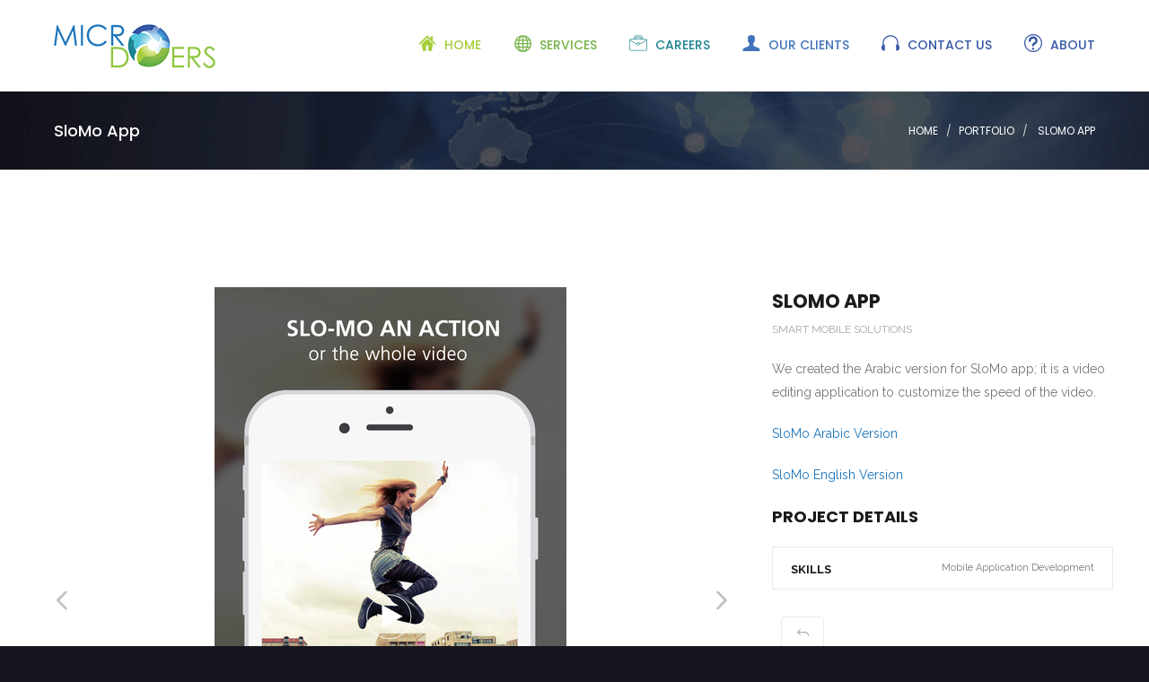

--- FILE ---
content_type: text/html; charset=UTF-8
request_url: http://microdoers.net/portfolio/slomo-app/
body_size: 6923
content:
<!DOCTYPE html>
<html lang="en-US">
<head>
	<meta charset="UTF-8">

	<link rel="profile" href="http://gmpg.org/xfn/11">
	
			<meta name="HandheldFriendly" content="True">
			<meta name="MobileOptimized" content="320">
			<meta name="viewport" content="width=device-width, height=device-height, initial-scale=1.0, minimum-scale=1.0"/>

				<meta name="theme-color" content="#1a75bc">
			<link rel="pingback" href="http://microdoers.net/xmlrpc.php">

	<title>SloMo App &#8211; Microdoers</title>
<link rel='dns-prefetch' href='//fonts.googleapis.com' />
<link rel='dns-prefetch' href='//s.w.org' />
<link rel="alternate" type="application/rss+xml" title="Microdoers &raquo; Feed" href="https://microdoers.net/feed/" />
<link rel="alternate" type="application/rss+xml" title="Microdoers &raquo; Comments Feed" href="https://microdoers.net/comments/feed/" />
		<script type="text/javascript">
			window._wpemojiSettings = {"baseUrl":"https:\/\/s.w.org\/images\/core\/emoji\/11.2.0\/72x72\/","ext":".png","svgUrl":"https:\/\/s.w.org\/images\/core\/emoji\/11.2.0\/svg\/","svgExt":".svg","source":{"concatemoji":"http:\/\/microdoers.net\/wp-includes\/js\/wp-emoji-release.min.js?ver=5.1.19"}};
			!function(e,a,t){var n,r,o,i=a.createElement("canvas"),p=i.getContext&&i.getContext("2d");function s(e,t){var a=String.fromCharCode;p.clearRect(0,0,i.width,i.height),p.fillText(a.apply(this,e),0,0);e=i.toDataURL();return p.clearRect(0,0,i.width,i.height),p.fillText(a.apply(this,t),0,0),e===i.toDataURL()}function c(e){var t=a.createElement("script");t.src=e,t.defer=t.type="text/javascript",a.getElementsByTagName("head")[0].appendChild(t)}for(o=Array("flag","emoji"),t.supports={everything:!0,everythingExceptFlag:!0},r=0;r<o.length;r++)t.supports[o[r]]=function(e){if(!p||!p.fillText)return!1;switch(p.textBaseline="top",p.font="600 32px Arial",e){case"flag":return s([55356,56826,55356,56819],[55356,56826,8203,55356,56819])?!1:!s([55356,57332,56128,56423,56128,56418,56128,56421,56128,56430,56128,56423,56128,56447],[55356,57332,8203,56128,56423,8203,56128,56418,8203,56128,56421,8203,56128,56430,8203,56128,56423,8203,56128,56447]);case"emoji":return!s([55358,56760,9792,65039],[55358,56760,8203,9792,65039])}return!1}(o[r]),t.supports.everything=t.supports.everything&&t.supports[o[r]],"flag"!==o[r]&&(t.supports.everythingExceptFlag=t.supports.everythingExceptFlag&&t.supports[o[r]]);t.supports.everythingExceptFlag=t.supports.everythingExceptFlag&&!t.supports.flag,t.DOMReady=!1,t.readyCallback=function(){t.DOMReady=!0},t.supports.everything||(n=function(){t.readyCallback()},a.addEventListener?(a.addEventListener("DOMContentLoaded",n,!1),e.addEventListener("load",n,!1)):(e.attachEvent("onload",n),a.attachEvent("onreadystatechange",function(){"complete"===a.readyState&&t.readyCallback()})),(n=t.source||{}).concatemoji?c(n.concatemoji):n.wpemoji&&n.twemoji&&(c(n.twemoji),c(n.wpemoji)))}(window,document,window._wpemojiSettings);
		</script>
		<style type="text/css">
img.wp-smiley,
img.emoji {
	display: inline !important;
	border: none !important;
	box-shadow: none !important;
	height: 1em !important;
	width: 1em !important;
	margin: 0 .07em !important;
	vertical-align: -0.1em !important;
	background: none !important;
	padding: 0 !important;
}
</style>
	<link rel='stylesheet' id='jobman-display-css'  href='https://microdoers.net/wp-content/plugins/job-manager/css/display.css?ver=0.7.25' type='text/css' media='all' />
<link rel='stylesheet' id='wp-block-library-css'  href='http://microdoers.net/wp-includes/css/dist/block-library/style.min.css?ver=5.1.19' type='text/css' media='all' />
<link rel='stylesheet' id='contact-form-7-css'  href='http://microdoers.net/wp-content/plugins/contact-form-7/includes/css/styles.css?ver=4.9' type='text/css' media='all' />
<link rel='stylesheet' id='rs-plugin-settings-css'  href='http://microdoers.net/wp-content/plugins/revslider/public/assets/css/settings.css?ver=5.4.5.1' type='text/css' media='all' />
<style id='rs-plugin-settings-inline-css' type='text/css'>
#rs-demo-id {}
</style>
<link rel='stylesheet' id='composer-fonts-css'  href='http://microdoers.net/wp-content/themes/composer/_css/pix-icons.css?ver=3.0.3' type='text/css' media='all' />
<link rel='stylesheet' id='bootstrap-css'  href='http://microdoers.net/wp-content/themes/composer/_css/bootstrap.min.css?ver=3.1.1' type='text/css' media='all' />
<link rel='stylesheet' id='composer-animate-stylesheet-css'  href='http://microdoers.net/wp-content/themes/composer/_css/animate.min.css?ver=3.0.3' type='text/css' media='all' />
<link rel='stylesheet' id='composer-stylesheet-css'  href='http://microdoers.net/wp-content/themes/composer/_css/main.css?ver=3.0.3' type='text/css' media='all' />
<link rel='stylesheet' id='composer-form-g-css'  href='http://microdoers.net/wp-content/themes/composer/_css/form.css?ver=1.0' type='text/css' media='all' />
<link rel='stylesheet' id='bbpress-css'  href='http://microdoers.net/wp-content/themes/composer/_css/bbpress.css?ver=1.0' type='text/css' media='all' />
<link rel='stylesheet' id='composer-responsive-stylesheet-css'  href='http://microdoers.net/wp-content/themes/composer/_css/responsive.css?ver=3.0.3' type='text/css' media='all' />
<style id='composer-responsive-stylesheet-inline-css' type='text/css'>
#sub-header, .composer-header-dark #sub-header {
            background-image: url(http://microdoers.net/wp-content/uploads/2017/04/bg3.png);background-size: cover;background-repeat: no-repeat;background-position: center center;
        }
        #sub-header h2, .banner-header h2, .breadcrumb li a, .breadcrumb li span, #sub-header .current {
            color:#ffffff;
        }
        #sub-header .pattern {
            
        }
        body, #main-wrapper {
            background-color:#ffffff;
        }
        #main-wrapper {
            
        }
</style>
<link rel='stylesheet' id='composer-plugins-stylesheet-css'  href='http://microdoers.net/wp-content/themes/composer/_css/plugins.css?ver=3.0.3' type='text/css' media='all' />
<link rel='stylesheet' id='composer-custom-css-css'  href='https://microdoers.net/wp-content/uploads/composer/custom.css?ver=1765682148' type='text/css' media='all' />
<link rel='stylesheet' id='pix_theme_fonts-css'  href='//fonts.googleapis.com/css?family=Raleway%3A300%2C400%2C400italic%2C700%2C700italic%7CPoppins%3A300%2C400%2C500%2C600%2C700%7CPoppins%3A700%7CPoppins%3A700%7CPoppins%3A700%7CPoppins%3A700%7CPoppins%3A700%7CPoppins%3A700%7CPoppins%3A300%7CPoppins%3A300%7CPoppins%3A700%7CPoppins%3A300%7CPoppins%3A700%7CPoppins%3A300%7CPoppins%3A700%7CPoppins%3A700%7CPoppins%3A700%7CPoppins%3A700%7CPoppins%3A300%7CPoppins%3A700%7CPoppins%3A700%7CPoppins%3A300%7CPoppins%3A700%7CPoppins%3A600%7CPoppins%3A300%7CPoppins%3A700%7CPoppins%3A300%7CPoppins%3A700%26subset%3Dlatin&#038;ver=1.0.0' type='text/css' media='all' />
<link rel='stylesheet' id='js_composer_custom_css-css'  href='//microdoers.net/wp-content/uploads/js_composer/custom.css?ver=5.2.1' type='text/css' media='all' />
<link rel='stylesheet' id='bsf-Defaults-css'  href='http://microdoers.net/wp-content/uploads/smile_fonts/Defaults/Defaults.css?ver=5.1.19' type='text/css' media='all' />
<script type='text/javascript' src='http://microdoers.net/wp-includes/js/jquery/jquery.js?ver=1.12.4'></script>
<script type='text/javascript' src='http://microdoers.net/wp-includes/js/jquery/jquery-migrate.min.js?ver=1.4.1'></script>
<script type='text/javascript' src='https://microdoers.net/wp-content/plugins/job-manager/js/display.js?ver=0.7.25'></script>
<script type='text/javascript' src='http://microdoers.net/wp-content/plugins/revslider/public/assets/js/jquery.themepunch.tools.min.js?ver=5.4.5.1'></script>
<script type='text/javascript' src='http://microdoers.net/wp-content/plugins/revslider/public/assets/js/jquery.themepunch.revolution.min.js?ver=5.4.5.1'></script>
<script type='text/javascript' src='http://microdoers.net/wp-content/themes/composer/_js/libs/modernizr.custom.min.js?ver=2.5.3'></script>
<link rel='https://api.w.org/' href='https://microdoers.net/wp-json/' />
<link rel="EditURI" type="application/rsd+xml" title="RSD" href="https://microdoers.net/xmlrpc.php?rsd" />
<link rel="wlwmanifest" type="application/wlwmanifest+xml" href="http://microdoers.net/wp-includes/wlwmanifest.xml" /> 
<link rel='prev' title='Bluetooth Ball' href='https://microdoers.net/portfolio/bluetooth-ball/' />
<link rel='next' title='Elbaqah' href='https://microdoers.net/portfolio/elbaqah/' />
<meta name="generator" content="WordPress 5.1.19" />
<link rel='shortlink' href='https://microdoers.net/?p=721' />
<link rel="alternate" type="application/json+oembed" href="https://microdoers.net/wp-json/oembed/1.0/embed?url=https%3A%2F%2Fmicrodoers.net%2Fportfolio%2Fslomo-app%2F" />
<link rel="alternate" type="text/xml+oembed" href="https://microdoers.net/wp-json/oembed/1.0/embed?url=https%3A%2F%2Fmicrodoers.net%2Fportfolio%2Fslomo-app%2F&#038;format=xml" />
<style>.menu-icon {
    margin-right: 5px;
    vertical-align: middle;
    font-size: 20px;
}
.main-nav .menu-item:nth-child(1) a {
color: #A6CE3A !important;
}

.main-nav .menu-item:nth-child(2) a {
color:#74B347 !important;
}

.main-nav .menu-item:nth-child(3) a {
color:#1D8391 !important;
}

.main-nav .menu-item:nth-child(4) a {
color:#4174B9 !important;
}

.main-nav .menu-item:nth-child(5) a {
color:#3758A7 !important;
}

.main-nav .menu-item:nth-child(6) a {
color:#3758A7 !important;
}

.main-nav .menu-item a:hover {
color: black !important;
}


.copyright-right  .menu-item:nth-child(1) a {
color: #A6CE3A !important;
}
.copyright-right  .menu-item:nth-child(2) a {
color:#74B347 !important;
}
.copyright-right  .menu-item:nth-child(3) a {
color:#1D8391 !important;
}
.copyright-right  .menu-item:nth-child(4) a {
color:#4174B9 !important;
}
.copyright-right  .menu-item:nth-child(5) a {
color:#3758A7 !important;
}
.copyright-right  .menu-item:nth-child(6) a {
color:#3758A7 !important;
}
.copyright-right  .menu-item a:hover {
color:white !important;
}
table{
border:none;
}
.job-apply-table tr>td, .job-apply-table tr>th{
    padding-bottom: 20px;
padding-right: 20px;
}
@media screen and (max-width: 480px) {
.job-apply-table input[type="text"],.job-apply-table input[type="file"] {
width: 100%;
}
.job-apply-table input[type="text"]{
    max-width: 160px;
} 
.job-apply-table input[type="file"]{
min-width: 194px;
font-size: 12px;
}
}

.job-apply-table input{
padding-left: 5px;
}
.owl-carousel .owl-item img{
margin: 0 auto;
}
.owl-nav div:hover{
color:#A6CE3A !important;
}
#sub-header{
    background-image: url(http://microdoers.net/wp-content/uploads/2017/04/bg3.png);
    background-size: cover;
    background-repeat: no-repeat;
    background-position: center center;
}
.archive .pixicon-plus,.portfolio-style2-like{
    display:none;
}
@media screen and (min-width: 480px){
.single-pix_portfolio .banner-header{
width: 60% !important;
}
.single-pix_portfolio .pix-breadcrumbs{
width: 40% !important;
}
}

.portfolio-info .portfolio-info-content {
    font-size: 11px;
}
@media screen and (max-width: 480px) {
.portfolio-info .portfolio-info-content{
padding: 12px 9px;
min-width: 88px;
} 

}

@media screen and (-ms-high-contrast: active), (-ms-high-contrast: none) {
.vc_custom_1508067773135.style_1,.vc_custom_1508067837869.style_1,.vc_custom_1508067886261.style_1{
padding-top:40px !important
}
}
html{overflow-x: hidden !important;}
@media screen and (min-width: 480px){
body.archive .vc_col-sm-3.pix-portfolio-item{
width: 22% !important;
margin-bottom: 20px;
}
}
@media screen and (max-width: 480px){
body.archive .vc_col-sm-3.pix-portfolio-item{
margin-bottom: 20px;

}
}

.pix_portfolio-template-default .owl-nav div:hover{
color: #A6CE3A !important;
}
.single-pix_portfolio .owl-item:not(.active)  img{
display:none !important;
}</style>		<style type="text/css">.recentcomments a{display:inline !important;padding:0 !important;margin:0 !important;}</style>
		<meta name="generator" content="Powered by Visual Composer - drag and drop page builder for WordPress."/>
<!--[if lte IE 9]><link rel="stylesheet" type="text/css" href="http://microdoers.net/wp-content/plugins/js_composer/assets/css/vc_lte_ie9.min.css" media="screen"><![endif]--><style type="text/css" id="custom-background-css">
body.custom-background { background-color: #17151e; }
</style>
	<meta name="generator" content="Powered by Slider Revolution 5.4.5.1 - responsive, Mobile-Friendly Slider Plugin for WordPress with comfortable drag and drop interface." />
<link rel="icon" href="https://microdoers.net/wp-content/uploads/2017/10/cropped-favicon-32x32.png" sizes="32x32" />
<link rel="icon" href="https://microdoers.net/wp-content/uploads/2017/10/cropped-favicon-192x192.png" sizes="192x192" />
<link rel="apple-touch-icon-precomposed" href="https://microdoers.net/wp-content/uploads/2017/10/cropped-favicon-180x180.png" />
<meta name="msapplication-TileImage" content="https://microdoers.net/wp-content/uploads/2017/10/cropped-favicon-270x270.png" />
<script type="text/javascript">function setREVStartSize(e){
				try{ var i=jQuery(window).width(),t=9999,r=0,n=0,l=0,f=0,s=0,h=0;					
					if(e.responsiveLevels&&(jQuery.each(e.responsiveLevels,function(e,f){f>i&&(t=r=f,l=e),i>f&&f>r&&(r=f,n=e)}),t>r&&(l=n)),f=e.gridheight[l]||e.gridheight[0]||e.gridheight,s=e.gridwidth[l]||e.gridwidth[0]||e.gridwidth,h=i/s,h=h>1?1:h,f=Math.round(h*f),"fullscreen"==e.sliderLayout){var u=(e.c.width(),jQuery(window).height());if(void 0!=e.fullScreenOffsetContainer){var c=e.fullScreenOffsetContainer.split(",");if (c) jQuery.each(c,function(e,i){u=jQuery(i).length>0?u-jQuery(i).outerHeight(!0):u}),e.fullScreenOffset.split("%").length>1&&void 0!=e.fullScreenOffset&&e.fullScreenOffset.length>0?u-=jQuery(window).height()*parseInt(e.fullScreenOffset,0)/100:void 0!=e.fullScreenOffset&&e.fullScreenOffset.length>0&&(u-=parseInt(e.fullScreenOffset,0))}f=u}else void 0!=e.minHeight&&f<e.minHeight&&(f=e.minHeight);e.c.closest(".rev_slider_wrapper").css({height:f})					
				}catch(d){console.log("Failure at Presize of Slider:"+d)}
			};</script>
<noscript><style type="text/css"> .wpb_animate_when_almost_visible { opacity: 1; }</style></noscript></head>


	<body class="pix_portfolio-template-default single single-pix_portfolio postid-721 custom-background wp-custom-logo composer-wide full-header wpb-js-composer js-comp-ver-5.2.1 vc_responsive">
		
		
		<div class="mobile-menu-nav  menu-dark "><div class="mobile-menu-inner"></div></div>
		
		<div id="content-pusher">

		<p id="back-top" class=""><a href="#top"><span class="pixicon-arrow-angle-up"></span></a></p>				<div class="header-wrap none">

					<div class="header-con sticky-light  pix-sticky-header pix-sticky-header-scroll-up menu-header-2 menu-dark ">

						
<header class="header">

	<div class="container">

		<div id="inner-header" class="wrap clearfix">

			<div id="logo"><a href="https://microdoers.net/" rel="nofollow"><img src="http://microdoers.net/wp-content/uploads/2017/10/logo_web_small.png" data-rjs="http://microdoers.net/wp-content/uploads/2017/10/logo_web_small.png" alt="" class="dark-logo"><img src="" alt="" class="light-logo"></a></div>
						<div class="pix-menu">
				<div class="pix-menu-trigger">
					<span class="mobile-menu">Menu</span>
				</div>
			</div>
			
						
			<div class="menu-responsive">
			</div>
			<div class="widget-right">
			
							</div>
			
			<nav class="main-nav">
				<ul id="menu-top-invest-main-menu" class="menu clearfix"><li id="menu-item-334" class="menu-item menu-item-type-post_type menu-item-object-page menu-item-home menu-item-334 pix-icon-menu pix-submenu external"><a href="https://microdoers.net/" data-scroll="true" class="external"><i class="menu-icon pixicon-home"></i> Home</a><span class="pix-dropdown-arrow"></span></li>
<li id="menu-item-599" class="menu-item menu-item-type-post_type menu-item-object-page menu-item-599 pix-icon-menu pix-submenu external"><a href="https://microdoers.net/services/" data-scroll="true" class="external"><i class="menu-icon pixicon-globe-1"></i> Services</a><span class="pix-dropdown-arrow"></span></li>
<li id="menu-item-674" class="menu-item menu-item-type-post_type menu-item-object-page menu-item-674 pix-icon-menu pix-submenu external"><a href="https://microdoers.net/jobs/" data-scroll="true" class="external"><i class="menu-icon pixicon-bag-3"></i> Careers</a><span class="pix-dropdown-arrow"></span></li>
<li id="menu-item-597" class="menu-item menu-item-type-post_type menu-item-object-page menu-item-597 pix-icon-menu pix-submenu external"><a href="https://microdoers.net/our-clients/" data-scroll="true" class="external"><i class="menu-icon pixicon-user"></i> Our Clients</a><span class="pix-dropdown-arrow"></span></li>
<li id="menu-item-596" class="menu-item menu-item-type-post_type menu-item-object-page menu-item-596 pix-icon-menu pix-submenu external"><a href="https://microdoers.net/contact-us/" data-scroll="true" class="external"><i class="menu-icon pixicon-head-phone"></i> Contact Us</a><span class="pix-dropdown-arrow"></span></li>
<li id="menu-item-600" class="menu-item menu-item-type-post_type menu-item-object-page menu-item-600 pix-icon-menu pix-submenu external"><a href="https://microdoers.net/about/" data-scroll="true" class="external"><i class="menu-icon pixicon-question-circle"></i> About</a><span class="pix-dropdown-arrow"></span></li>
</ul>			</nav>

		</div>

	</div>

</header>					</div>

				</div>

				
		<div id="main-wrapper" class="clearfix" >
			<div id="sub-header" class="clear sub-header-2  clearfix align-left small custom" ><div class="container"><div id="banner" class="sub-header-inner row"><header class="banner-header col-md-8 col-sm-8"><h2>SloMo App</h2></header><div class="pix-breadcrumbs col-md-4 col-sm-4"><ul class="breadcrumb" itemprop="breadcrumb"><li><a href="https://microdoers.net/">Home</a> </li><li><a href="https://microdoers.net/our-clients/">Portfolio</a> </li><li> <span class="current">SloMo App</span></li></ul></div></div></div></div>			<div id="wrapper" data-ajaxtransin="fadeInUp" data-ajaxtransout="fadeOutDown" data-preloadtrans="fadeInUp">
			<div id="main-content" class="center portfolio-item-page"><div id="portfolio-item" class="two_column"><section class="container boxed post-721 pix_portfolio type-pix_portfolio status-publish hentry pix_categories-smart-mobile-solutions" id="post-721"><div class="single-portfolio-item row"><div class="col-md-8 "><div class=""><div class="portfolio-img pix-post-gallery owl-carousel" data-items="1" data-loop="true" data-margin="0" data-center="true" data-stage-padding="50" data-start-position="0" data-dots="false" data-touch-drag="true" data-mouse-drag="true" data-autoplay-hover-pause="true" data-nav="true" data-autoplay-timeout="5000" data-autoplay="false" data-animate-in="false" data-animate-out="false"><div class="portfolio-image-gallery"><img src="https://microdoers.net/wp-content/uploads/2017/10/SloMo2.jpeg" alt=""></div><div class="portfolio-image-gallery"><img src="https://microdoers.net/wp-content/uploads/2017/10/SloMo1.jpeg" alt=""></div></div></div></div><div class="col-md-4 "><div class=""><div class="portfolio-description"><h2 class="portfolio-title">SloMo App</h2><p class='portfolio-terms'> Smart Mobile Solutions</p><p><span style="font-weight: 400;">We created the Arabic version for SloMo app; it is a video editing application to customize the speed of the video.</span></p>
<p><a href="https://itunes.apple.com/us/app/%D9%81%D9%8A%D8%AF%D9%8A%D9%88-%D8%A8%D8%A7%D9%84%D8%AA%D8%B5%D9%88%D9%8A%D8%B1-%D8%A7%D9%84%D8%A8%D8%B7%D8%A6-%D9%85%D8%AD%D8%B1%D8%B1-%D9%84%D8%AA%D8%A8%D8%B7%D8%A6-%D8%B3%D8%B1%D8%B9%D9%87-%D8%A7%D9%84%D9%81%D9%8A%D8%AF%D9%8A%D9%88%D9%87%D8%A7%D8%AA/id1172611335?mt=8"><span style="font-weight: 400;">SloMo Arabic Version</span></a></p>
<p><a href="https://itunes.apple.com/us/app/slo-mo-video-slow-motion-vid-speed-editor-for-youtube/id1056995900?mt=8"><span style="font-weight: 400;">SloMo English Version</span></a></p>
</div><aside class="portfolio-info"><div class="portfolio-info-inner"><h2 class="side-title">Project Details</h2><ul><li><span class="portfolio-info-title">Skills</span><span class="portfolio-info-content skills">Mobile Application Development</span></li></ul><a href="" target="_blank" class="clear btn btn-outline btn-hover-solid single-portfolio-btn btn-md color">Launch Project</a></div><div id="portfolio-item-bottom"><div class="portfolio-icons"><div class="port-icon-hover share-btn"><div class="share-top"><i class="pixicon-share"></i></div><div class="port-share-btn"><a href="https://plus.google.com/share?url=https://microdoers.net/portfolio/slomo-app/" target="_blank" class="gplus"><i class="pixicon-gplus"></i></a><a href="http://twitter.com/share?url=https://microdoers.net/portfolio/slomo-app/&amp;text=Check out this Project https://microdoers.net/portfolio/slomo-app/" target="_blank" class="twitter"><i class="pixicon-twitter"></i></a><a href="http://www.facebook.com/sharer.php?u=https://microdoers.net/portfolio/slomo-app/" target="_blank" class="facebook"><i class="pixicon-facebook"></i></a></div></div></div></div></aside></div></div></div></section></div></div>		</div> <!-- End of Wrapper -->
	</div> <!-- End of Main Wrap -->

		<footer id="footer" class=" footer-dark ">
			<div id="pageFooterCon" class="pageFooterCon col3 clearfix"><div id="pageFooter" class="container"><div id="media_image-2" class="widget widget_media_image clearfix"><img width="180" height="49" src="https://microdoers.net/wp-content/uploads/2017/10/logo_web_small.png" class="image wp-image-795  attachment-full size-full" alt="" style="max-width: 100%; height: auto;" /></div></div></div>				<!-- Copyright -->
				<div class="footer-bottom">
					<div class="container">
						<div class="copyright row">

							<div class="col-md-6"><div class="header-elem"><p class="copyright-text">© 2022 <a href="https://microdoers.net/">Microdoers</a>, All Rights Reserved.</p></div></div><div class="col-md-6 copyright-right"><div class="header-elem"><ul id="menu-top-invest-main-menu-1" class="top-head-nav clearfix"><li class="menu-item menu-item-type-post_type menu-item-object-page menu-item-home menu-item-334"><a href="https://microdoers.net/" data-scroll="true">Home</a></li>
<li class="menu-item menu-item-type-post_type menu-item-object-page menu-item-599"><a href="https://microdoers.net/services/" data-scroll="true">Services</a></li>
<li class="menu-item menu-item-type-post_type menu-item-object-page menu-item-674"><a href="https://microdoers.net/jobs/" data-scroll="true">Careers</a></li>
<li class="menu-item menu-item-type-post_type menu-item-object-page menu-item-597"><a href="https://microdoers.net/our-clients/" data-scroll="true">Our Clients</a></li>
<li class="menu-item menu-item-type-post_type menu-item-object-page menu-item-596"><a href="https://microdoers.net/contact-us/" data-scroll="true">Contact Us</a></li>
<li class="menu-item menu-item-type-post_type menu-item-object-page menu-item-600"><a href="https://microdoers.net/about/" data-scroll="true">About</a></li>
</ul></div></div>						</div>
					</div>
				</div>
			
			
		</footer>
	
		
</div>

<script type='text/javascript' src='http://microdoers.net/wp-includes/js/jquery/ui/core.min.js?ver=1.11.4'></script>
<script type='text/javascript' src='http://microdoers.net/wp-includes/js/jquery/ui/datepicker.min.js?ver=1.11.4'></script>
<script type='text/javascript'>
jQuery(document).ready(function(jQuery){jQuery.datepicker.setDefaults({"closeText":"Close","currentText":"Today","monthNames":["January","February","March","April","May","June","July","August","September","October","November","December"],"monthNamesShort":["Jan","Feb","Mar","Apr","May","Jun","Jul","Aug","Sep","Oct","Nov","Dec"],"nextText":"Next","prevText":"Previous","dayNames":["Sunday","Monday","Tuesday","Wednesday","Thursday","Friday","Saturday"],"dayNamesShort":["Sun","Mon","Tue","Wed","Thu","Fri","Sat"],"dayNamesMin":["S","M","T","W","T","F","S"],"dateFormat":"MM d, yy","firstDay":1,"isRTL":false});});
</script>
<script type='text/javascript'>
/* <![CDATA[ */
var wpcf7 = {"apiSettings":{"root":"https:\/\/microdoers.net\/wp-json\/contact-form-7\/v1","namespace":"contact-form-7\/v1"},"recaptcha":{"messages":{"empty":"Please verify that you are not a robot."}},"cached":"1"};
/* ]]> */
</script>
<script type='text/javascript' src='http://microdoers.net/wp-content/plugins/contact-form-7/includes/js/scripts.js?ver=4.9'></script>
<script type='text/javascript' src='http://microdoers.net/wp-content/plugins/js_composer/assets/lib/waypoints/waypoints.min.js?ver=5.2.1'></script>
<script type='text/javascript'>
/* <![CDATA[ */
var pix_composer = {"rootUrl":"https:\/\/microdoers.net\/","ajaxurl":"https:\/\/microdoers.net\/wp-admin\/admin-ajax.php","rtl":"false"};
/* ]]> */
</script>
<script type='text/javascript' src='http://microdoers.net/wp-content/themes/composer/_js/plugins.js?ver=3.0.3'></script>
<script type='text/javascript' src='http://microdoers.net/wp-content/themes/composer/_js/scripts.js?ver=3.0.3'></script>
<script type='text/javascript'>
/* <![CDATA[ */
var pixLike = {"ajaxurl":"https:\/\/microdoers.net\/wp-admin\/admin-ajax.php","liked":"You already liked this!"};
/* ]]> */
</script>
<script type='text/javascript' src='http://microdoers.net/wp-content/themes/composer/framework/extras/composer-like-me/js/like-me.js?ver=2.0'></script>
<script type='text/javascript' src='http://microdoers.net/wp-includes/js/wp-embed.min.js?ver=5.1.19'></script>

</body>

</html>


--- FILE ---
content_type: text/css
request_url: https://microdoers.net/wp-content/plugins/job-manager/css/display.css?ver=0.7.25
body_size: 537
content:
#jobman_login, #jobman_loggedin {
	text-align: left;
	padding: 10px 0;
}

#jobman_login input.username, #jobman_login input.password {
	width: 100px;
	margin-right: 10px;
}

#jobman_login br, #jobman_register br {
	display: none;
}

#jobman_login span {
	display: block;
	text-align: right;
}

#jobman_loggedin span.message, #jobman_login span.message {
	text-align: left;
	padding: 10px 0;
}

#jobman_register input.submit {
	float: right;
}

#jobman_register table {
	text-align: left;
	width: 100%;
}

#jobman_register th {
	width: 130px;
}

#jobman_register td.error {
	color: red;
}

table.jobs-table, table.job-table, table.job-apply-table {
	width: 100%;
	text-align: left;
}

table.jobs-table th, table.job-table th {
	font-weight: bold;
	text-align: left;
}

table.job-table th {
	width: 100px;
}

table.highlighted {
	background-color: #eef;
}

table.jobs-table tr.highlighted td{
	background-color: #eef;
}

td.jobs-moreinfo, td.jobs-applynow {
	font-weight: bold;
	text-align: center;
	vertical-align: middle;
}

td.jobs-moreinfo a, td.jobs-applynow  a{
	width: 100%;
}

table.job-apply-table th, table.job-apply-table td.th {
	width: 40%;
}

table.job-apply-table td {
	width: 60%;
}

#ui-datepicker-div {
	background-color: #fff;
	border: 1px solid #000;
}

div.ui-datepicker-header a {
	cursor: pointer;
}

a.ui-datepicker-next {
	float: right;
}

div.ui-datepicker-title {
	text-align: center;
}

td.ui-datepicker-current-day {
	border: 1px solid #111;
}

table.ui-datepicker-calendar td {
	text-align: center;
	width: 25px;
	height: 25px;
}

p.jobmanpromo {
	padding-top: 20px;
	clear: left;
}

#jobman-jobselect-echo, #jobman-catselect-echo {
	cursor: pointer;
	border: 1px solid #ccc;
	padding: 1px;
}

#jobman-jobselect-close a, #jobman-catselect-close a {
	font-family: Helvetica, Arial, sans-serif;
	font-size: 10px;
	float: right;
	margin-top: -10px;
}

span.jobselect-popout, span.catselect-popout {
	position: absolute;
	display: block;
	background-color: #f1f1f1;
	border: 1px solid #7d7e88;
	padding: 10px 5px 5px;
}

span.jobselect-popout span, span.catselect-popout span {
	display: block;
	min-width: 150px;
}

div.job-nav div.previous {
	float: left;
	width: 20%;
	text-align: left;
	min-height: 16px;
}

div.job-nav div.this {
	text-align: center;
	float: left;
	width: 55%;
}

div.job-nav div.next {
	float: right;
	width: 20%;
	text-align: right;
	min-height: 16px;
}

div.jobman-error {
	border: 1px solid red;
	background-color: #fcc;
	font-weight: bold;
}

--- FILE ---
content_type: text/css
request_url: http://microdoers.net/wp-content/themes/composer/_css/form.css?ver=1.0
body_size: 539
content:
.gform_wrapper .gform_body label.gfield_label,.gform_wrapper .gform_body .field_sublabel_above .ginput_complex.ginput_container label, .gform_wrapper .gform_body .field_sublabel_above div[class*=gfield_time_].ginput_container label, .gform_wrapper .gform_body .field_sublabel_below .ginput_complex.ginput_container label, .gform_wrapper .gform_body .field_sublabel_below div[class*=gfield_time_].ginput_container label{
		display: block;
		font-size: 14px;
		letter-spacing: 1px;
		text-transform: uppercase;
		font-weight: normal;
		color: #1a1a1a;
		margin: 5px 0;
		font-family: 'Poppins',Arial,sans-serif;
}



.gform_wrapper .gform_body  input:not([type=radio]):not([type=checkbox]):not([type=submit]):not([type=button]):not([type=image]):not([type=file]){
    padding: 5px 12px;
    letter-spacing: 1px;
    width: 100%;
    border: 1px solid #eaeaea;
}

.gform_wrapper.gf_browser_chrome .gform_body select {
    padding: 6px 0 6px 6px;
    width: 100% !important;
}

.gform_wrapper .gform_body .field_sublabel_above .description, .gform_wrapper .gform_body .field_sublabel_above .gfield_description, .gform_wrapper .gform_body .field_sublabel_above .gsection_description{
	font-size: 12px;
}

.gform_wrapper.gf_browser_chrome .gform_body select,

.gform_wrapper .gform_body textarea,
.gform_wrapper .ginput_container_post_image input{
	border: 1px solid #eaeaea;
}

.gform_body .ginput_container_fileupload input,
.gform_body .ginput_container_post_image input{
	border: none;
}

.gform_wrapper .gform_body .gfield_checkbox li label,
.gform_wrapper .gform_body .gfield_radio li label{
	margin: 7px 0 0 9px;
	font-weight: 300;
	
}

.gform_wrapper .gform_body .field_description_below .gfield_description{
	font-size: 14px;
}

--- FILE ---
content_type: text/css
request_url: http://microdoers.net/wp-content/uploads/js_composer/custom.css?ver=5.2.1
body_size: 272
content:
.circular-info > *:first-child{
    border-radius: 50%;
}
@media (min-width: 992px) {
    .circular-info > *:first-child {
        height: 303px;
    }
}
@media (min-width: 1200px) {
    .circular-info > *:first-child{
        height: 303px;
    }
}
@media (max-width: 991px) {
    .circular-info {
        justify-content: center;
        margin-bottom: 40px;
    }
    .circular-info > *:first-child {
        height: 303px;
        max-width: 303px;
        min-width: 303px;
        flex-grow: 0;
    }
}
.single-portfolio-btn {display: none;}
.pageFooterCon{
    padding-bottom:0 !important;
}

--- FILE ---
content_type: text/javascript
request_url: http://microdoers.net/wp-content/themes/composer/_js/scripts.js?ver=3.0.3
body_size: 13119
content:
/* Composer Custom Scripts */

/*
 * Get Viewport Dimensions
 * returns object with viewport dimensions to match css in width and height properties
 * ( source: http://andylangton.co.uk/blog/development/get-viewport-size-width-and-height-javascript )
*/
function updateViewportDimensions() {
	var w=window,d=document,e=d.documentElement,g=d.getElementsByTagName('body')[0],x=w.innerWidth||e.clientWidth||g.clientWidth,y=w.innerHeight||e.clientHeight||g.clientHeight;
	return { width:x,height:y }
}
// setting the viewport width
var viewport = updateViewportDimensions();

function loadGravatars() {
	// set the viewport using the function above
	viewport = updateViewportDimensions();
	// if the viewport is tablet or larger, we load in the gravatars
	if (viewport.width >= 768) {
		jQuery('.comment img[data-gravatar]').each(function(){
			jQuery(this).attr('src',jQuery(this).attr('data-gravatar'));
		});
	}
} // end function

window.vc_js = function () {
	if( typeof('vc_twitterBehaviour') != 'undefined'){
		vc_twitterBehaviour();
	}

	if( typeof('vc_toggleBehaviour') != 'undefined'){  // todo remove on next release
		vc_toggleBehaviour();
	}

	if( typeof('vc_tabsBehaviour') != 'undefined'){
		vc_tabsBehaviour();
	}

	if( typeof('vc_accordionBehaviour') != 'undefined'){
		vc_accordionBehaviour();
	}

	if( typeof('vc_teaserGrid') != 'undefined'){
		vc_teaserGrid();
	}

	if( typeof('vc_prettyPhoto') != 'undefined'){
		vc_prettyPhoto();
	}

	if( typeof('vc_googleplus') != 'undefined'){
		vc_googleplus();
	}

	if( typeof('vc_pinterest') != 'undefined'){
		vc_pinterest();
	}

	if( typeof('vc_progress_bar') != 'undefined'){
		vc_progress_bar();
	}

	if( typeof('vc_google_fonts') != 'undefined'){
		vc_google_fonts();
	}

	if( typeof('vc_carouselBehaviour') != 'undefined'){
		vc_carouselBehaviour();
	}

	if( typeof('vc_slidersBehaviour') != 'undefined'){
		vc_slidersBehaviour();
	}

	if( typeof('vc_plugin_flexslider') != 'undefined'){
		vc_plugin_flexslider();
	}

	if( typeof('vc_gridBehaviour') != 'undefined'){
		vc_gridBehaviour();
	}

	if( typeof('vc_rowBehaviour') != 'undefined'){
		vc_rowBehaviour();
	}
	
	jQuery( document ).trigger( 'vc_js' );
	window.setTimeout( vc_waypoints, 1500 );

	if( typeof('vc_waypoints') != 'undefined'){
		window.setTimeout(vc_waypoints, 1500);
	}	
	
};

/* Theme Scripts */
(function($){
	'use strict';

	String.prototype.decodeHTML = function() {
		return $("<div>", {html: "" + this}).html();
	};

	//WOO DROP DOWN
	var $main = $("#wrapper"),
		$mainCon = $("#main-wrapper"),
		responsive_viewport = $(window).width(),
		contentNode = $main.get(0),

	woo_drop_down = function (){
		/* WOO COMMERCE Cart */
		var $cartBtn = $('.cart-trigger'),
			$cartDropdown = $('.cart-trigger').find('.woo-cart-dropdown');

		if($cartBtn.length > 0 && $cartDropdown.length > 0){

			$cartBtn.mouseover(function(){
				$(this).find('.woo-cart-dropdown').stop().fadeIn();
			}).mouseout(function(){
				$(this).find('.woo-cart-dropdown').stop().fadeOut();
			});

		}
	},

	// Blocks Load more
	blockLoadMore = function ( self ) {

		// Assign div as variables
		var $loadMoreBtn = self.parents('.block-load-more-btn'),
			$loadContainer = self.parents('.loadmore-wrap').find('.load-container');

		// Assign useful values
		var ajaxurl = pix_composer.ajaxurl,
			values = self.data('values'),
			args = self.data('args');

		var page_number = self.data('paged');
		if( undefined != page_number ) {
			var page_number = page_number+1;
		}

		var max = values.max;

		$.ajax({
			type: 'post',
            url: ajaxurl,
            data: {
				action : values.action,
				values : values,
				args   : args,
				paged  : page_number
            },
			beforeSend: function(){			
				$loadMoreBtn.find('.spinner').fadeIn();
				$loadMoreBtn.find('a').hide();
				$loadMoreBtn.addClass('disabled');
			},
			complete: function() {
				//Magnific Popup
				$('.popup-gallery').magnificPopup({
					type: 'image',
					tLoading: 'Loading image...',
					mainClass: 'mfp-img-mobile',
					gallery: {
						enabled: false,
						navigateByImgClick: true,
						preload: [0,1] // Will preload 0 - before current, and 1 after the current image
					},
					image: {
						tError: '<a href="%url%">The image #%curr%</a> could not be loaded.',
						titleSrc: function(item) {
							return item.el.data('title');
						}
					}
				});
			},
		}).done(function(data) {

			var $data = $(data),
				$posts = $data.find('.load-element');

			var paged = $data.find('.ajax-posts').data('paged');

			self.data('paged', paged );

			if( max == paged ) {

				$loadMoreBtn.find('.loaded-msg').removeClass('hide');
				$loadMoreBtn.find('.loaded-msg').show(0);
			}
			else {
				$loadMoreBtn.find('a').show();
			}

			var $loadContainer = self.parents('.loadmore-wrap').find('.load-container');

			// Append Elements
			if( $loadContainer.hasClass('portfolio-contents') || $loadContainer.hasClass('grid-blog-contents') || $loadContainer.hasClass('shop-contents') ) {
				$loadContainer.isotope()
				.append( $posts )
				.isotope( 'appended', $posts );
				$loadContainer.imagesLoaded().progress( function() {
					$loadContainer.isotope('layout');
				});
				
			}
			else {
				$loadContainer.find('.load-element').last().after( $posts );
			}

		}).always(function(){

			$loadMoreBtn.find('.spinner').fadeOut();
			$loadMoreBtn.removeClass('disabled');

		});
	},

	/* Make pie Responsive */
	pieChartResponsive = function (options, $self, $border, size){
		if($self.hasClass('style2') && $self.hasClass('style4')){

			$border.css({
				'line-height': (size + options.style4) +'px',
				'height': (size + options.style4) +'px',
				'width': (size + (options.style4)) +'px'
			});

		}else if($self.hasClass('style2') && $self.hasClass('style5')){

			$border.css({
				'line-height': (size - options.style5) +'px',
				'height': (size - options.style5) +'px',
				'width': (size - (options.style5)) +'px'
			});

		}
		else if($self.hasClass('style2') && $self.hasClass('style6')){

			$border.css({
				'line-height': (size + options.style6) +'px',
				'height': (size + options.style6) +'px',
				'width': (size + options.style6) +'px'
			});

		}
		else if($self.hasClass('style2')){

			$border.css({
				'line-height': (size + options.style2) +'px',
				'height': (size + options.style2) +'px',
				'width': (size + options.style2) +'px'
			});

		}
	},

	afterContentLoad = function() {
		

	},

	loadMore = function( self ) {

		// Assign variables
		var $loadMoreBtn = self.parents('.load-more-btn'),
			$loadContainer = self.parents('.loadmore-wrap').find('.load-container'),
			ajaxurl = pix_composer.ajaxurl,
			values = self.data('values'),
			args = self.data('args'),
			page_number = self.data('paged'),
			max = values.max,
			search = $loadMoreBtn.data('search'),
			searchPaged = $loadMoreBtn.data('search-paged'),
			searchMax = $loadMoreBtn.data('search-max');

		if( $loadMoreBtn.hasClass('disabled') ) return;

		if( '' != search && 'undefined' != typeof( search ) ) {
			page_number = searchPaged;
			max = searchMax;
		}		

		if( 'undefined' != typeof( page_number ) ) {
			page_number = page_number+1;
		}		

		if( page_number > max ) return;

		$.ajax({
			type: 'post',
            url: ajaxurl,
            data: {
				action : values.action,
				values : values,
				args   : args,
				paged  : page_number
            },
			beforeSend: function(){			
				$loadMoreBtn.find('.spinner').fadeIn();
				$loadMoreBtn.find('a').hide();
				$loadMoreBtn.addClass('disabled');
			},
			complete: function() {
				//afterContentLoad();
			},
		}).done(function(data) {

			var $data = $(data),
				$posts = $data.find('.load-element');

			var paged = $data.find('.ajax-posts').data('paged');

			self.data('paged', paged );

			if( max == paged ) {

				$loadMoreBtn.find('.loaded-msg').removeClass('hide');
				$loadMoreBtn.find('.loaded-msg').show(0);
			}
			else {
				$loadMoreBtn.find('a').show();
			}

			var $loadContainer = self.parents('.loadmore-wrap').find('.load-container');

			// Append Elements
			if( $loadContainer.hasClass('portfolio-contents') || $loadContainer.hasClass('blog-isotope') || $loadContainer.hasClass('shop-contents') ) {
				$loadContainer.isotope()
				.append( $posts )
				.isotope( 'appended', $posts );
				$loadContainer.imagesLoaded().progress( function() {
					$loadContainer.isotope('layout');
				});

				// For portfolio filter
				if( $loadContainer.hasClass('portfolio-contents') ) {
					var $filter = $loadContainer.parents( '.loadmore-wrap' ).find( '#filters' );
					if( $filter.length > 0 ) {
						$filter.find('li').eq(0).find('a').trigger('click');
					}
				}
				
			}
			else {
				$loadContainer.find('.load-element').last().after( $posts );
			}

			var $elem = $('.pix-animate-cre');

			$elem.each(function(){
				var $singleElement = $(this);

				// Get data-attr from element
				var animateTrans = $singleElement.data('trans') ? $singleElement.data('trans') : 'fadeIn';
				var animateDelay = $singleElement.data('delay') ? $singleElement.data('delay') : '';
				var animateDuration = $singleElement.data('duration') ? $singleElement.data('duration') : '';

				if(animateDelay != ''){
					$singleElement.css('animation-delay', animateDelay);
				}

				if(animateDuration != ''){
					$singleElement.css('animation-duration', animateDuration);
				}

				$singleElement.waypoint(function() {
					if ($singleElement.hasClass('animated ' + animateTrans)) return;
					$singleElement.css('opacity','1').addClass('animated '+ animateTrans);

				},
				{
					offset: '90%',
					triggerOnce: true
				});
			});

		}).always(function(){

			$loadMoreBtn.find('.spinner').fadeOut();
			$loadMoreBtn.removeClass('disabled');

		});
	},

	portfolioSearch = function( $self, search ) {

		// Assign div as variables
		var $con = $self.parents('.loadmore-wrap'),
			$loadMoreBtn = $con.find('.load-more-btn'),
			$loadContainer = $con.find('.load-container'),
			ajaxurl = pix_composer.ajaxurl,
			$wrap = $self.parent(),
			values = $wrap.data('values'),
			args = $wrap.data('args'),
			max = $wrap.data('max');

		if( $loadMoreBtn.hasClass('disabled') ) return;

		// Set loadmore btn for search query
		$loadMoreBtn.data( 'search', search );

		// Remove the All post loaded btn before ajax starts
		$loadMoreBtn.find('.loaded-msg').addClass('hide');
		$loadMoreBtn.find('.loaded-msg').hide(0);

		$.ajax({
			type: 'post',
            url: ajaxurl,
            data: {
				action : values.action,
				values : values,
				args   : args,
				paged  : 1,
				search : search
            },
			beforeSend: function(){		
				$loadContainer.addClass('port-search-loading');
				$loadMoreBtn.find('.spinner').fadeIn();
				$loadMoreBtn.find('a').hide();
				$loadMoreBtn.addClass('disabled');
			},
			complete: function() {
				$loadContainer.removeClass('port-search-loading');
				//afterContentLoad();
			},
		}).done(function(data) {

			var $data = $(data),
				$posts = $data.find('.load-element'),
				$ajaxPosts = $data.find('.ajax-posts'),
				postFound = $ajaxPosts.data('post-found'),
				postNotFoundText,
				paged = $ajaxPosts.data('paged'),
				max = $ajaxPosts.data('max');

			$loadContainer.find('.load-element').remove();
			$con.find('.not-found').remove();

			if( '' != search && 'undefined' != typeof( search ) ) {
				$con.find('.clear-search').fadeIn();
			}
			else {
				$con.find('.clear-search').fadeOut();
			}

			if( !postFound ) {
				postNotFoundText = $ajaxPosts.text();
				$loadContainer.before('<div class="not-found">'+ postNotFoundText +'</div>');
			}
			else {

				$loadMoreBtn.data('search-paged', paged );
				$loadMoreBtn.data('search-max', max );

				if( max == paged ) {

					$loadMoreBtn.find('.loaded-msg').removeClass('hide');
					$loadMoreBtn.find('.loaded-msg').show(0);
				}
				else {
					$loadMoreBtn.find('a').show();
				}

				// Append Elements
				$loadContainer.isotope()
					.append( $posts )
					.isotope( 'appended', $posts );
					$loadContainer.imagesLoaded().progress( function() {
						$loadContainer.isotope('layout');
				});

				var $elem = $('.pix-animate-cre');

				$elem.each(function(){
					var $singleElement = $(this);

					// Get data-attr from element
					var animateTrans = $singleElement.data('trans') ? $singleElement.data('trans') : 'fadeIn';
					var animateDelay = $singleElement.data('delay') ? $singleElement.data('delay') : '';
					var animateDuration = $singleElement.data('duration') ? $singleElement.data('duration') : '';

					if(animateDelay != ''){
						$singleElement.css('animation-delay', animateDelay);
					}

					if(animateDuration != ''){
						$singleElement.css('animation-duration', animateDuration);
					}

					$singleElement.waypoint(function() {
						if ($singleElement.hasClass('animated ' + animateTrans)) return;
						$singleElement.css('opacity','1').addClass('animated '+ animateTrans);

					},
					{
						offset: '90%',
						triggerOnce: true
					});
				});
			}

		}).always(function(){

			$loadMoreBtn.find('.spinner').fadeOut();
			$loadMoreBtn.removeClass('disabled');

		});
	},

	// Ajaxify Remove item in flyin cart
	AjaxifyRemoveIteminCart = function(e){

		e.preventDefault();

		var $wooCart = $('.woo-cart-dropdown'),
			$cartContent = $wooCart.find('.woo-cart-content'),
			$cartLoader = $wooCart.find('.spinner');

		$.ajax({
			type: "POST",
			url: pixLike.ajaxurl,
			data: {
				'action'   : 'composer_cart_remove_item',
				'item_key': $(this).data('item_key'),
			},
			cache: false,
			headers: {'cache-control': 'no-cache'},
			beforeSend: function() {
				// Show flyin cart loader & hide content
				$cartLoader.show();
				$(this).parent('li').addClass('removing');
			}
		}).done(function(data){
			var $data = $(data),
				status = $data.find('#status').html(),
				cartCount = $data.find('#amz-cart-count').html(),
				wcNotice = $data.find('#amz-wc-notice').html(),
				wccart = $data.find('#amz-mini-cart').html();

				$(this).parent('li').removeClass('removing');

			if ( status != 1 ) {
				$cartLoader.hide();
				return;
			}

			// Update cart count in menu.
			$('body').find('.pix-item-icon').html( cartCount );

			// Update flyin cart if no error notice found
			if( ! $data.find('.woocommerce-error').length ) {
				$cartContent.html( wccart );
			}

			$cartLoader.hide();
		});

	},

	init = function() {

		/* getting viewport width */
		var responsive_viewport = $(window).width();
		
		loadGravatars();			


		/* WPML Language Menu */
		var $langBtn = $('#lang-list.lang-dropdown.translated');

		if($langBtn.length > 0){

			$langBtn.mouseover(function(){
				var $langDropdown = $(this).find('.lang-dropdown-inner');
				$langDropdown.stop().slideDown();
			}).mouseout(function(){
				var $langDropdown = $(this).find('.lang-dropdown-inner');
				$langDropdown.stop().slideUp();
			});

		}

		//Mobile Menu
		var mMenuStatus = 0,
			$mMenu = $('.mobile-menu-nav'),
			$pixOverlay = $('<div />', {class: 'pix-overlay'});
			
		$('.pix-menu .pix-menu-trigger').on('click', function(e) {
			var $this = $(this);
			if(mMenuStatus == 0){
				$this.parent().addClass('pix-menu-open').removeClass('pix-menu-close');
				$('#content-pusher').addClass('content-pushed');
				//Add Overlay
				$pixOverlay.hide().appendTo('body').fadeIn(300);            

				//Show Menu
				$mMenu.addClass('mobile-nav').addClass('moved');
				$('.left-main-menu').addClass('moved');

				mMenuStatus = 1;    

				//Add Click event to overlay
				$pixOverlay.off().on('click', function(e) {
					e.preventDefault();
					if(mMenuStatus == 1){
						$this.parent().removeClass('pix-menu-open').addClass('pix-menu-close');
						$('#content-pusher').removeClass('content-pushed');
						$mMenu.removeClass('mobile-nav').removeClass('moved');
						$('.left-main-menu').removeClass('moved');
						$pixOverlay.fadeOut(300, function() {
							$(this).remove();
						});
						mMenuStatus = 0;
					}
				});

				

			}else{
				$mMenu.removeClass('mobile-nav').removeClass('moved');
				$('.left-main-menu').removeClass('moved');
				$pixOverlay.fadeOut(300, function() {
					$(this).remove();
				});
				mMenuStatus = 0;
				$this.parent().removeClass('pix-menu-open').addClass('pix-menu-close');
				$('#content-pusher').removeClass('content-pushed');
			}

			e.preventDefault();
		});

		//Flyin Sidebar
		var fsStatus = 0,	
		$fs = $('.pix-flyin-content');

		$('.pix-flyin-sidebar .pix-flyin-trigger').on('click', function(e) {
			var $this = $(this);
			if(fsStatus == 0){
				$this.parent().addClass('pix-flyin-open').removeClass('pix-flyin-close');
				$('#content-pusher').addClass('flyin-pushed');     

				//Show Menu
				$fs.addClass('moved');

				fsStatus = 1;    
				

			}else{
				$fs.removeClass('moved');
				fsStatus = 0;
				$this.parent().removeClass('pix-flyin-open').addClass('pix-flyin-close');
				$('#content-pusher').removeClass('flyin-pushed');
			}

			e.preventDefault();
		});

		//Counter
		$('.counter-value').counterUp({
			delay: 10,
			time: 1000
		}); 

		/* Responsive video */
		$(".container, .posts, .pix-blog-video,.wp-video, .pix-post-video").fitVids();

		/* open share in popup window */
		$('.port-share-btn a, .share-social a').on('click', function(e){
			e.preventDefault();
			var newwindow = window.open($(this).attr('href'),'','height=450,width=700');
			if (window.focus) {newwindow.focus()}
				return false;
		});

		//Magnific Popup
		$('.popup-gallery').magnificPopup({
			type: 'image',
			tLoading: 'Loading image...',
			mainClass: 'mfp-img-mobile',
			gallery: {
				enabled: true,
				navigateByImgClick: true,
				//preload: [0,1] // Will preload 0 - before current, and 1 after the current image
			},
			image: {
				verticalFit: true,
				tError: '<a href="%url%">The image #%curr%</a> could not be loaded.',
				titleSrc: function(item) {
					return item.el.data('title');
				}
			},
			zoom: {
				enabled: true,
				duration: 300, // don't foget to change the duration also in CSS
				opener: function(element) {
					console.log(element);
					return element;
				}
			}
		});

		/* Pie Chart Used in Skills */
		$('.pix-chart').each(function(index, el) {

			var $self = $(this);
				$self.width($self.data('size')).height($self.data('size')).css('line-height', $self.data('size') +'px');

			$self.waypoint(function() {

				$(this).easyPieChart({  
					onStart: function(from, to){
						var canvas = $(this.el).find('canvas'),
							size = canvas.width(),
							$border = $(this.el).find('.border-bg'), 
							$bg = $(this.el).find('.bg'),
							$self = $(this.el);

						$self.css({
							'line-height': (size) +'px',
							'height': (size) +'px',
							'width': (size) +'px'
						});

					},      
					onStep: function(from, to, percent) {
						$(this.el).find('.percent-text').text(Math.round(percent));
					}
				});

			},
			{
				offset: '90%',
				triggerOnce: true
			});

		});	

		// Login Form
		var loginForm = function( self ){

			var ajaxurl = pix_composer.ajaxurl,
				$form = self.parents('.login-form'),
				username = $form.find('.username').val(),
				password = $form.find('.password').val(),
				remember = $form.find('.remember_me').prop('checked');

			$.ajax({
				type: 'post',
	            url: ajaxurl,
	            data: {
					action : 'composer_ajax_login_form',
					username : username,
					password : password,
					remember : remember
	            },
				beforeSend: function(){
					self.addClass('btn-loading');
				},
				complete: function() {
					afterContentLoad();
				},
			}).done( function( data ) {
				self.removeClass('btn-loading');

				var data = $.parseJSON(data),
					error = data.error;

				if( 1 == error ) {
					var username = data.username,
						password = data.password;

					// Insert error content	
					$form.find('.username-notice').text(username);
					$form.find('.password-notice').text(password);

				}
				else {
					var success = data.success,
						redirect = data.redirect;

					$form.find('.success').text(success).delay(400).fadeOut(400);

					// Redirect
					$(location).attr('href',redirect);
				}

			}).always( function(){
			});
		};

		$('.login-form').on('click', '.submit-login-form', function(e) {

			e.preventDefault();
			e.stopPropagation();

			var self = $(this);

			// Call login ajax function
			loginForm( self );
		});


		// Forgot Form
		var forgotForm = function( self ){

			var ajaxurl = pix_composer.ajaxurl,
				$form = self.parents('.forgot-form'),
				user_login = $form.find('.user_login').val();

			$.ajax({
				type: 'post',
	            url: ajaxurl,
	            data: {
					action : 'composer_ajax_forgot_form',
					user_login : user_login
	            },
				beforeSend: function(){
					self.addClass('btn-loading');
				},
				complete: function() {
					afterContentLoad();
				},
			}).done( function( data ) {
				self.removeClass('btn-loading');

				var data = $.parseJSON(data),
					error = data.error,
					notice = data.notice;

				if( 1 == error ) {
					var forgot_login = data.forgot_login;

					// Insert error content	
					$form.find('.user-login-notice').text(notice);

				}
				else {
					var success = data.success,
						redirect = data.redirect;

					$form.find('.success').text(success).delay(400).fadeOut(400);
				}

			}).always( function(){
			});
		};

		$('.forgot-form').on('click', '.submit-forgot-form', function(e) {

			e.preventDefault();
			e.stopPropagation();

			var self = $(this);

			// Call login ajax function
			forgotForm( self );
		});


		// Forgot Form
		var resetForm = function( self ){

			var ajaxurl = pix_composer.ajaxurl,
				$form = self.parents('.reset-form'),
				login = self.data('login'),
				password = $form.find('.password').val(),
				key = $form.data('key');

			$.ajax({
				type: 'post',
	            url: ajaxurl,
	            data: {
					action : 'composer_ajax_reset_form',
					login : login,
					password : password,
					key : key
	            },
				beforeSend: function(){
					self.addClass('btn-loading');
				},
				complete: function() {
					afterContentLoad();
				},
			}).done( function( data ) {
				self.removeClass('btn-loading');

				var data = $.parseJSON(data),
					error = data.error,
					notice = data.notice;

				if( 1 == error ) {
					var forgot_login = data.forgot_login;

					// Insert error content	
					$form.find('.user-login-notice').text(notice);

				}
				else {
					var redirect = data.redirect;

					// Redirect
					$(location).attr('href',redirect);

					// Insert error content	
					$form.parent().next('.login-form-con').find('.reset-notice').text(notice);
				}

			}).always( function(){
			});
		};

		$('.reset-form').on('click', '.submit-reset-form', function(e) {

			e.preventDefault();
			e.stopPropagation();

			var self = $(this);

			// Call login ajax function
			resetForm( self );
		});

		// Update Profile
		var updateProfile = function( self ){

			var ajaxurl = pix_composer.ajaxurl,
				$form = self.parents('.update-form'),
				firstName = $form.find('.first_name').val(),
				lastName = $form.find('.last_name').val(),
				email = $form.find('.email').val(),
				website = $form.find('.website').val(),
				oldPassword = $form.find('.old_password').val(),
				newPassword = $form.find('.new_password').val();

			$.ajax({
				type: 'post',
	            url: ajaxurl,
	            data: {
					action : 'composer_ajax_update_form',
					first_name : firstName,
					last_name : lastName,
					email : email,
					website : website,
					old_password : oldPassword,
					new_password : newPassword,
	            },
				beforeSend: function(){
					self.addClass('btn-loading');
				},
				complete: function() {
					afterContentLoad();
				},
			}).done( function( data ) {

				console.log(data);
				
				self.removeClass('btn-loading');

				var data = $.parseJSON(data),
					error = data.error;

				if( true == error ) {
					var username_notice = data.username_notice,
						password_notice = data.password_notice;

					// Insert error content
					$form.find('.username-notice').text(username_notice);
					$form.find('.password-notice').text(password_notice);

				}
				else {
					var success = data.succcess_notice,
						redirect = data.redirect;

					$form.find('.success').text(success);
				}

			}).always( function(){
			});
		};

		$('.my-account-con').on('click', '.submit-update-form', function(e) {

			e.preventDefault();
			e.stopPropagation();

			var self = $(this);

			// Call register ajax function
			updateProfile( self );
		});


		// Register Form
		var registerForm = function( self ){

			var ajaxurl = pix_composer.ajaxurl,
				$form = self.parents('.register-form'),
				username = $form.find('.username').val(),
				email = $form.find('.email').val();

			$.ajax({
				type: 'post',
	            url: ajaxurl,
	            data: {
					action : 'composer_ajax_register_form',
					username : username,
					email : email
	            },
				beforeSend: function(){
					self.addClass('btn-loading');
				},
				complete: function() {
					afterContentLoad();
				},
			}).done( function( data ) {
				self.removeClass('btn-loading');

				var data = $.parseJSON(data),
					error = data.error;

				if( 1 == error ) {
					var username_notice = data.username_notice,
						email_notice = data.email_notice,
						general_notice = data.general_notice;

					// Insert error content	
					$form.find('.general-notice').addClass('error').removeClass('success').text(general_notice);
					$form.find('.username-notice').text(username_notice);
					$form.find('.email-notice').text(email_notice);

				}
				else {
					var success = data.succcess_notice,
						redirect = data.redirect;

					$form.find('.general-notice').addClass('success').removeClass('error').text(success).delay(400).fadeOut(400);

					// Redirect
					$(location).attr('href',redirect);
				}

			}).always( function(){
			});
		};

		$('.register-form').on('click', '.submit-register-form', function(e) {

			e.preventDefault();
			e.stopPropagation();

			var self = $(this);

			// Call register ajax function
			registerForm( self );
		});

		$('.login-form').on('click', '.forgot-password', function(e) {

			e.preventDefault();
			e.stopPropagation();

			var self = $(this);

			// Switch form
			self.parents('.login-form-con').fadeOut(400);
			self.parents('.login-form-con').next('.forgot-password-con').fadeIn(400);
		});

		$('.login-form').on('click', '.change-password', function(e) {

			e.preventDefault();
			e.stopPropagation();

			var self = $(this);

			// Switch form
			self.parents('.login-form-con').fadeOut(400);
			self.parents('.login-form-con').next().next('.change-password-con').fadeIn(400);
		});

		// Checkbox
        $('.login-form').on('click', '.form-checkbox label', function( e ) {

        	e.preventDefault();
        	e.stopPropagation();

        	var self = $(this);

        	// Trigger checkbox
        	self.next('.remember-me').trigger('click');

        });

        // Trigger checkbox
        $('.login-form').on('click', '.remember-me', function( e ) {

        	e.preventDefault();
        	e.stopPropagation();

        	var self = $(this),
        		$form = self.parents('.login-form'),
        		$checkbox = self.parent().find('.remember_me'),
        		val = $checkbox.prop('checked');

        	if( false == val ) {
        		$checkbox.prop('checked',true);
        	}
        	else{
        		$checkbox.prop('checked',false);
        	}

        	self.toggleClass('active');

        });

        $('.show-login-form').on('click', function(e) {

			e.preventDefault();
			e.stopPropagation();

			var self = $(this),
				$forgotPasswordCon = self.parents('.forgot-password-con'),
				$changePasswordCon = self.parents('.change-password-con');

			// Switch form
			$forgotPasswordCon.fadeOut(0);
			$changePasswordCon.fadeOut(0);
			$('.login-form-con').fadeIn(0);
		});

		$('.main-nav .menu-item-has-children .pix-dropdown-arrow').on('click',function(e) {
			e.preventDefault();
			$(this).next('ul').stop().slideToggle();
		});	

		$(window).resize(function(event) {

			var responsive_viewport = $(window).width(),
				$sideHeader = $('.left-main-menu'),$container = $('.portfolio-contents'),
			$portfolioInnerText = $container.find('.portfolio-inner-text');

			// initialize isotope

			if($portfolioInnerText.length > 0 ){
				$portfolioInnerText.css('height', $container.find('.element').first().height());
			};

			// Single portfolio affix 
			var $affix = $('.single-portfolio-affix'),
				$singlePortAffixWrap =  $('.single-portfolio-affix-wrap'),
				$footer = $('#footer');

			if( $affix.length > 0 ) {
		
				if (responsive_viewport >= 991) {

						$('.single-portfolio-affix-container').height( $('.single-portfolio-item').height() - 50 );

						$singlePortAffixWrap.waypoint('destroy');
						$footer.waypoint('destroy');

						$singlePortAffixWrap.waypoint({
							handler: function(direction) {
								$('.single-portfolio-affix').toggleClass('sticky-top'); //change position to fixed by adding 'sticky-top' class
							}
						});

						$footer.waypoint({
							offset: $('.single-portfolio-affix').height() + 180, //calculate menu's height and margin before footer
							handler: function(direction) {
								if( direction === 'down' ) {
									$('.single-portfolio-affix').removeClass('sticky-top'); //remove 'sticky-top' class
									$singlePortAffixWrap.addClass('sticky-bottom'); //change position to absolute for the wrapper
								} else if ( direction === 'up' ) {
									$('.single-portfolio-affix').addClass('sticky-top'); //remove 'sticky-top' class
									$singlePortAffixWrap.removeClass('sticky-bottom'); //change position to absolute for the wrapper
								}
							}
						});
					
				} else {
					/* Single portfolio affix */									
					$('.single-portfolio-affix-container').height( 'auto' );
					$singlePortAffixWrap.waypoint('destroy');
					$footer.waypoint('destroy');
				}

			}

			if (responsive_viewport >= 991) {
				$mainCon.css('margin-bottom',$('.footer-fixed').height()+'px');

			}else{
				$mainCon.css('margin-bottom','0px');				
			}
			
			/* PIE CHART */
			$('.pix-chart').each(function(index, el) {

				var $self = $(this),
					canvas = $self.find('canvas'), 
					size = canvas.width(),
					$border = $self.find('.border-bg'), 
					$bg = $self.find('.bg');

				$self.css({
					'line-height': (size) +'px',
					'height': (size) +'px'
				});

			});
			
			if(responsive_viewport <= 991){
				$mMenu.addClass('mobile-nav');
				
			}else{
				$mMenu.removeClass('mobile-nav');
			}
			
		});

	},

	portfolioImageOnScroll = function( $portElem ) {
		var portTotal = $portElem.length,
			showed = 0;

		$portElem.each(function(index){
			var $singleElement = $(this);

			// Get data-attr from element
			var animateTrans = $singleElement.data('trans') ? $singleElement.data('trans') : 'fadeIn';
			var animateDelay = $singleElement.data('delay') ? $singleElement.data('delay') : 200;
			var animateDuration = $singleElement.data('duration') ? $singleElement.data('duration') : '';

			if(animateDelay != ''){
				// $singleElement.css('animation-delay', animateDelay);
			}

			if(animateDuration != ''){
				$singleElement.css('animation-duration', animateDuration);
			}

			$singleElement.waypoint(function() {
				if ($singleElement.hasClass('animated ' + animateTrans)) return;

				var delay = index, parentIndex = $(this).closest('.load-element').index();

				delay -= showed;

				setTimeout(function() {
					$singleElement.css('opacity','1').addClass('animated '+ animateTrans);
					showed = parentIndex;
				}, delay * parseInt( animateDelay ) );

				// destroy waypoint after applied

			},
			{
				offset: '100%',
				triggerOnce: true
			});
			
		});

	},

	afterPageLoad = function(){

		var $shopContainer = $('.shop-contents');
		$shopContainer.isotope({
			itemSelector : '.shop-item',
			percentPosition: true,
			masonry : {
				columnWidth : '.shop-grid-sizer'
			}
		});

		var $galleryContainer = $('.gallery-contents');
		$galleryContainer.isotope({
			itemSelector : '.gallery-item',
			percentPosition: true,
			masonry : {
				columnWidth : '.gallery-grid-sizer'
			}
		});

		var $portfolioContainer = $('.portfolio-contents');
		$portfolioContainer.isotope({
			itemSelector : '.pix-portfolio-item',
			percentPosition: true,
			masonry : {
				columnWidth : '.portfolio-grid-sizer'
			}
		});

		var $gridBlogContainer = $( '.grid-blog-contents' );
		$gridBlogContainer.isotope({
			itemSelector : '.grid-blog-item',
			percentPosition: true,
			masonry : {
				columnWidth : '.grid-blog-grid-sizer'
			}
		});

		// Load More
		var $loadMoreBtn = $( '.block-load-more-btn' );

		if ( $loadMoreBtn.length ) {

			if ( $loadMoreBtn.hasClass( 'amz-autoload') ) {

				$( window ).on('scroll', function() { 

					if( $( window ).scrollTop() >= $( '.load-container' ).offset().top + $( '.load-container' ).outerHeight() - window.innerHeight ) { 

						if( $loadMoreBtn.hasClass('done-loading') || $loadMoreBtn.hasClass( 'disabled' ) ) {
							return;
						}

						$loadMoreBtn.find('a').trigger('click');

					}

				});
			}

			$( '.block-load-more-btn' ).on( 'click', 'a', function(e) {
				e.preventDefault();
				
				blockLoadMore( $(this) );
				
			});
		}

		var $elem = '';

		$('[data-hover-animate]').addClass('loaded');

		/* HoverBox */
		$(".hover-box").hover(
			function() {
				var $elems = $(this).find('[data-hover-animate]');

				$elems.each(function() {
					
					var animateTransIn  = $(this).data('trans-in')    ? $(this).data('trans-in')    : 'fadeIn';
					var animateTransOut = $(this).data('trans-out')    ? $(this).data('trans-out')   : 'fadeOut';			
					var animateDelay    = $(this).data('delay-in')    ? $(this).data('delay-in')       : '';
					var animateDuration = $(this).data('duration-in') ? $(this).data('duration-in')    : '';

					if( animateDelay != '' ){
						$(this).css('animation-delay', animateDelay);
					}

					if( animateDuration != '' ){
						$(this).css('animation-duration', animateDuration);
					}

					$(this).removeClass(animateTransOut).addClass(animateTransIn);

				});

			},
			function(){

				var $elems = $(this).find('[data-hover-animate]');

				$elems.each(function() {
					

					var animateTransIn  = $(this).data('trans-in')    ? $(this).data('trans-in')    : 'fadeIn';
					var animateTransOut = $(this).data('trans-out')    ? $(this).data('trans-out')   : 'fadeOut';
					var animateDelay    = $(this).data('delay-out')    ? $(this).data('delay-out')       : '';
					var animateDuration = $(this).data('duration-out') ? $(this).data('duration-out')    : '';

					if( animateDelay != '' ){
						$(this).css('animation-delay', animateDelay);
					}

					if( animateDuration != '' ){
						$(this).css('animation-duration', animateDuration);
					}

					$(this).removeClass(animateTransIn).addClass(animateTransOut);

				});

				$elems = '';
			}
	    );

		/* Contact form move label */
		$('.move-label').on('focus', function () {
			$(this).parents('p').find('label').addClass('is_focus');
		});

		$('.move-label').on('blur', function () {
			if( ! $(this).val() ) {
				$(this).parents('p').find('label').removeClass('is_focus');
			}
		});

		// Ajax remove cart
		var $wooCartDropdown = $('.woo-cart-dropdown'),
			$cartContent = $wooCartDropdown.find('.woo-cart-content'),
			$cartLoader = $wooCartDropdown.find('.spinner');
		$wooCartDropdown.on('click', '.remove', AjaxifyRemoveIteminCart);

		//WooCommerce update minicart
		$( document.body ).on( 'added_to_cart', function(){
		
			$.ajax({
				url: woocommerce_params.ajax_url,
				type: 'post',
				data: { 
					'action': 'composer_update_mini_cart'
				},
				beforeSend: function(){				
					//$cartContent.html('');
					$cartLoader.show();

				},
			}).done(function(data) {
				$cartContent.html(data);
			}).always(function(){
				$cartLoader.hide();
			});
		});

		$('.parallax').parallax('50%', -0.3, true);

		if (responsive_viewport >= 991) {
			$mainCon.css('margin-bottom',$('.footer-fixed').height()+'px');
		}else{
			$mainCon.css('margin-bottom','0px');
		}

		/* Skrollr */
		var s = skrollr.init({
			easing: {
				quintic: function(p) {
					return 1*(p*p*p*p*p) - 5*(p*p*p*p) + 10*(p*p*p) - 10*(p*p) + 5*p;
				}
			},forceHeight: false
		});

		if (s.isMobile()) {
    			s.destroy();
		}

		/* Search button */


		var $searchHeader = $('.search-btn'), 
			$search = $searchHeader.find('.topSearchForm');

		//if search is present in header then add events
		if($search.length > 0){

			$searchHeader.off().on('click', function(e) {
				var self = $(this);

				self.toggleClass('color');
				$search.toggleClass('show');

				setTimeout( function() { $search.find('input').focus(); }, 300 );
				

				e.preventDefault();
				e.stopPropagation();
			});

			$search.off().on('click', function(e) {
       			e.stopPropagation();
			});

			$(document).on('click', function(e) {								
					$search.removeClass('show');
					$searchHeader.removeClass('color');
			});
		}

		$('#dot-nav').css({marginTop:-($('#dot-nav').height()/2)});
		var changeHashInURL = ($('body').hasClass('pix-ajaxify')) ? false : true;

		$('#dot-nav').onePageNav({
			currentClass: 'current',
			changeHash: changeHashInURL
		});

		$('.main-nav').onePageNav({
			currentClass: 'current-menu-item',
			changeHash: changeHashInURL,
			filter: ':not(.external)',
			begin: function() { 
				//Hack so you can click other menu items after the initial click 
				$('body').append('<div id="device-dummy" style="height: 1px;"></div>'); 
			}, 
			end: function() { 
				$('#device-dummy').remove(); 
			}
		});

		$('.popup-video').magnificPopup({
			disableOn: 700,
			type: 'iframe',
			mainClass: 'mfp-fade',
			removalDelay: 160,
			preloader: false,
			fixedContentPos: true
		});

		//Woo DropDown
		woo_drop_down();

		var $simplemenu = $( '#dl-menu' );

		/* Sticky Header */
		var $headerCon = $('.header-con.pix-sticky-header');
		if($headerCon.length > 0){

			$headerCon.waypoint('sticky', {
				offset: -($('.header-wrap').height()+30)
			});

		}

		/* Single portfolio affix */
		var $affix = $('.single-portfolio-affix'),
			$singlePortAffixWrap =  $('.single-portfolio-affix-wrap'),
			$footer = $('#footer');

		if ( responsive_viewport >= 991 ) {

			if ( $affix.length > 0 ) {				

				$('.single-portfolio-affix-container').height( $('.single-portfolio-item').height() - 50 );

				$singlePortAffixWrap.waypoint('destroy');
				$footer.waypoint('destroy');

				$singlePortAffixWrap.waypoint({
					handler: function(direction) {
						$('.single-portfolio-affix').toggleClass('sticky-top'); //change position to fixed by adding 'sticky-top' class
					}
				});

				$footer.waypoint({
					offset: $('.single-portfolio-affix').height() + 180, //calculate menu's height and margin before footer
					handler: function(direction) {
						if( direction === 'down' ) {
							$('.single-portfolio-affix').removeClass('sticky-top'); //remove 'sticky-top' class
							$singlePortAffixWrap.addClass('sticky-bottom'); //change position to absolute for the wrapper
						} else if ( direction === 'up' ) {
							$('.single-portfolio-affix').addClass('sticky-top'); 
							$singlePortAffixWrap.removeClass('sticky-bottom');
						}					
					}
				});

			}

		} else {
			/* Single portfolio affix */
			if( $affix.length > 0 ) { 
				$('.single-portfolio-affix-container').height( 'auto' );
				$singlePortAffixWrap.waypoint('destroy');
				$footer.waypoint('destroy');
			}
		}

		var $elem = $('.pix-animate-cre');

		$elem.each(function(){
			var $singleElement = $(this);

			// Get data-attr from element
			var animateTrans = $singleElement.data('trans') ? $singleElement.data('trans') : 'fadeIn';
			var animateDelay = $singleElement.data('delay') ? $singleElement.data('delay') : '';
			var animateDuration = $singleElement.data('duration') ? $singleElement.data('duration') : '';

			if(animateDelay != ''){
				$singleElement.css('animation-delay', animateDelay);
			}

			if(animateDuration != ''){
				$singleElement.css('animation-duration', animateDuration);
			}

			if($singleElement.parent('.portfolio-container')){

				$singleElement.waypoint(function() {
					if ($singleElement.hasClass('animated ' + animateTrans)) return;

					$singleElement.css('opacity','1').addClass('animated '+ animateTrans);

				},
				{
					offset: '100%',
					triggerOnce: true
				});

			} else {

				$singleElement.waypoint(function() {
					if ($singleElement.hasClass('animated ' + animateTrans)) return;
					$singleElement.css('opacity','1').addClass('animated '+ animateTrans);

				},
				{
					offset: '90%',
					triggerOnce: true
				});

			}

			
		});

		var $portElem = $('.pix-animate-portfolio');
		portfolioImageOnScroll( $portElem );
		
		// Owl Carousel
		if ( ! $('body').hasClass('compose-mode') ) {

			$(".composer-primary-slider").each( function( index, el ) {
				var $self = $(this);
				$self.owlCarousel({
					navText: ['',''],
					items: 1,
					nav: ( typeof ( $(this).data( 'nav' ) ) == 'undefined' ) ? false : $(this).data( 'nav' ),
					dots: ( typeof ( $(this).data( 'dots' ) ) == 'undefined' ) ? true : $(this).data( 'dots' ),
					autoplay : ( typeof ( $(this).data( 'autoplay' ) ) == 'undefined' ) ? false : $(this).data( 'autoplay' ),
					autoplayTimeout: ( typeof ( $(this).data( 'autoplay-timeout' ) ) == 'undefined' ) ? 5000 : $(this).data( 'autoplay-timeout' ),
					autoplayHoverPause : ( typeof ( $(this).data( 'autoplay-hover-pause' ) ) == 'undefined' ) ? true : $(this).data( 'autoplay-hover-pause' ),
					loop: ( typeof ( $(this).data( 'loop' ) ) == 'undefined' ) ? true : $(this).data( 'loop' ),
					rtl: ( pix_composer.rtl === 'true' ) ? true : false,
					onInitialized: function(){
						$self.find('.slide-title, .slide-content, .pix_button').removeClass('animated fadeInUp');
						$self.find('.active .slide-title, .active .slide-content, .active .pix_button').addClass('animated fadeInUp');

						var header = $self.find('.active .slider-content').data('header');

						if( header == 'white' ) {
							$('.header-wrap').addClass('dark');
							$('.pageTopCon').addClass('top-sec-dark');
						} else if( header == 'black' ) {
							$('.header-wrap').removeClass('dark');
							$('.pageTopCon').removeClass('top-sec-dark');
						}

					},
					onTranslated: function(){
						$self.find('.slide-title, .slide-content, .pix_button').removeClass('animated fadeInUp');
						$self.find('.active .slide-title, .active .slide-content, .active .pix_button').addClass('animated fadeInUp');

						var header = $self.find('.active .slider-content').data('header');

						if( header == 'white' ) {
							$('.header-wrap').addClass('dark');
							$('.pageTopCon').addClass('top-sec-dark');
						} else if( header == 'black' ) {
							$('.header-wrap').removeClass('dark');
							$('.pageTopCon').removeClass('top-sec-dark');
						}

					}
				});
			});
				

			$(".owl-carousel").each( function( index, el ) {

				var elem = {};
				elem.Items              = ( typeof ( $(this).data( 'items' ) ) == 'undefined' ) ? 3 : $(this).data( 'items' ), 
				elem.Margin             = ( typeof ( $(this).data( 'margin' ) ) == 'undefined' ) ? 30 : $(this).data( 'margin' ),
				elem.Loop               = ( typeof ( $(this).data( 'loop' ) ) == 'undefined' ) ? true : $(this).data( 'loop' ),
				elem.Center             = ( typeof ( $(this).data( 'center' ) ) == 'undefined' ) ? false : $(this).data( 'center' ),
				elem.MouseDrag          = ( typeof ( $(this).data( 'mouse-drag' ) ) == 'undefined' ) ? true : $(this).data( 'mouse-drag' ),
				elem.TouchDrag          = ( typeof ( $(this).data( 'touch-drag' ) ) == 'undefined' ) ? true : $(this).data( 'touch-drag' ),
				elem.StagePadding       = ( typeof ( $(this).data( 'stage-padding' ) ) == 'undefined' ) ? 0 : $(this).data( 'stage-padding' ),
				elem.StartPosition      = ( typeof ( $(this).data( 'start-position' ) ) == 'undefined' ) ? 0 : $(this).data( 'start-position' ),
				elem.Nav                = ( typeof ( $(this).data( 'nav' ) ) == 'undefined' ) ? false : $(this).data( 'nav' ),
				elem.Dots               = ( typeof ( $(this).data( 'dots' ) ) == 'undefined' ) ? true : $(this).data( 'dots' ),
				elem.Autoplay           = ( typeof ( $(this).data( 'autoplay' ) ) == 'undefined' ) ? false : $(this).data( 'autoplay' ),
				elem.AutoHeight         = ( typeof ( $(this).data( 'autoHeight' ) ) == 'undefined' ) ? false : $(this).data( 'autoHeight' ),
				elem.AutoplayTimeout    = ( typeof ( $(this).data( 'autoplay-timeout' ) ) == 'undefined' ) ? 5000 : $(this).data( 'autoplay-timeout' ),
				elem.AutoplayHoverPause = ( typeof ( $(this).data( 'autoplay-hover-pause' ) ) == 'undefined' ) ? true : $(this).data( 'autoplay-hover-pause' ),
				elem.AnimateOut         = ( typeof ( $(this).data( 'animate-out' ) ) == 'undefined' ) ? false : $(this).data( 'animate-out' ),
				elem.AnimateIn          = ( typeof ( $(this).data( 'animate-in' ) ) == 'undefined' ) ? false : $(this).data( 'animate-in' ),
				elem.Video              = ( typeof ( $(this).data( 'video' ) ) == 'undefined' ) ? false : $(this).data( 'video' );

				if ( elem.Items >= 2 ) {
					elem.TabItems = 2;
				} else {
					elem.TabItems = 1;
				}

				var $owl = $(this);

				$(this).owlCarousel({
					navText: ['',''],
					items: elem.Items,
					margin: elem.Margin,
					loop: elem.Loop,
					center: elem.Center,
					mouseDrag: elem.MouseDrag,
					touchDrag: elem.TouchDrag,
					stagePadding: elem.StagePadding,
					startPosition: elem.StartPosition,
					nav: elem.Nav,
					dots: elem.Dots,
					rtl: ( pix_composer.rtl === 'true' ) ? true : false,
					autoplay: elem.Autoplay,
					autoplayTimeout: elem.AutoplayTimeout,
					autoplayHoverPause: elem.AutoplayHoverPause,
					autoHeight: elem.AutoHeight,
					responsive: {0:{'items':1},768:{'items':elem.TabItems},991:{'items': elem.Items },1199:{'items': elem.Items }},
					animateOut: elem.AnimateOut,
					animateIn: elem.AnimateIn,
					video: elem.Video,
					onInitialized: function () {
						var $self = $(this.$element[0]),
							$item = $self.find('.owl-item');

						if( ! $item.length ) {
							return;
						}

						$item.on('click', function() {

							if( $(this).hasClass('center') && $(this).hasClass('active') ) {
								return;
							}

							var curIndex = $(this).index(),
								activeIndex = $self.find('.center').index();

							if( curIndex < activeIndex ) {
								$owl.trigger('prev.owl.carousel');
							} else {
								$owl.trigger('next.owl.carousel');
							}

						});
						
					},
					onChanged: function() {
						if ( elem.Items > 1  && elem.AnimateIn ) {
							var $item = $(this.$element[0]).find('.owl-item'),
								$curItem = $(this.$element[0]).find('.owl-item.active'),
								$prevItem = $curItem.first().prev(),
								$nextItem = $curItem.last().next();

							$(this.$element[0]).find('.owl-item').removeClass('animated '+ elem.AnimateIn);
							$prevItem.addClass('animated '+ elem.AnimateIn);
							$nextItem.addClass('animated '+ elem.AnimateIn);
						}
					},
				});
				
			});
		}	
				
		/* Isotope js */ 
		// cache container
		var $container = $('.portfolio-contents'),
			$portfolioInnerText = $container.find('.portfolio-inner-text');
		// initialize isotope

		if($portfolioInnerText.length > 0 ){
			$portfolioInnerText.css('height', $container.find('.element').first().height());
		}

		$container.isotope({
			itemSelector : '.pix-portfolio-item',
			percentPosition: true,
			masonry : {
				columnWidth : '.portfolio-grid-sizer'
			}
		});



		var  $masonryContainer = $('.blog-isotope'), $filterCon = $("#filters");
		$masonryContainer.isotope({
			itemSelector : '.element',
			masonry : {
				columnWidth : 1
			}
		});

		if($filterCon.hasClass('dropdown')){
			$filterCon.find('.selected').parent('li').css('display', 'none');
		}
		
		/* Portfolio Filter - Dropdown Style */
		$('.top-active').on('click', function(e) {
			e.preventDefault();
			
			$(this).next('#filters').slideToggle('400');

		});

		// filter items when filter link is clicked
		$('#filters a').click(function(){
			var $this = $(this),
				$filter = $this.parents('#filters');

			$portElem.waypoint('destroy');


			if($filter.hasClass('dropdown')){
				$filter.slideUp(400, function(){
					$this.parent('li').css('display', 'none');
					$this.parent('li').siblings().css('display', 'block');
				});
				$filter.prev('.top-active').find('.txt').text($this.text());
			}

			// don't proceed if already selected
			if ( $this.hasClass('selected') ) {
				return false;
			}
			

			var $optionSet = $this.parents('.option-set');
			$optionSet.find('.selected').removeClass('selected');
			$this.addClass('selected');



			var selector = $(this).attr('data-filter');
			
			$portElem = $(selector).find('.pix-animate-portfolio');
			// var $portElem = $('.pix-animate-portfolio');

			$container.isotope({ filter: selector });
			$container.isotope( 'on', 'layoutComplete', function() {
				
				portfolioImageOnScroll( $portElem );
			} ); 
			//var $demo = $('.demo-filter');
			//$demo.isotope({ filter: selector });
			
			$masonryContainer.isotope({ filter: selector });
			$masonryContainer.isotope( 'on', 'layoutComplete', function() {
				portfolioImageOnScroll( $portElem );
			});

			return false;
		});

	};

	$(window).load(function() {		

		afterPageLoad();
		if( $('body').hasClass('pix-preload-enabled') ){

			var $preLoaderCon = $('#preloader-con');
			$preLoaderCon.fadeOut(function(){
				//$mainCon.fadeIn(500);
				var trans = $main.data('preloadtrans');
				$main.removeClass().addClass('animated ' + trans);				
				$('body').delay(750).removeClass('pix-preloader-enabled');
			});

			$(document).on("click", 'a:not(.noajax, .woocommerce a, .btn, .button, .popup-gallery, .popup-video, [href$=".png"], [href$=".jpg"], [href$=".jpeg"], [href$=".svg"], [href$=".mp4"], [href$=".webm"], [href$=".ogg"], [href$=".mp3"], [href^="#"], [href^="mailto:"], [href=""], [href*="wp-login"], [href*="wp-admin"], .dot-nav-noajax, .pix-dropdown-arrow)', function(e) {

				if ( ( e.shiftKey || e.ctrlKey || e.metaKey || '_blank' == $.trim( $(this).attr('target') ) ) ) { 
					return;
				}

				$('body').addClass('pix-preloader-enabled');
				$preLoaderCon.fadeIn();

			});
			
		}	

		$('.tool-tip').tooltip();

		$('.mobile-menu-nav li.menu-item-has-children').on('click', '.pix-dropdown-arrow, a[href="#"], a[href=""]', function (e) {
			e.preventDefault();
			e.stopPropagation();
			var $li = $(this).parent('li');

			$li.find('.sub-menu').first().stop().slideToggle();

			if( $(this).hasClass('pix-dropdown-arrow') ){
				$(this).toggleClass('pix-bottom-arrow');
			} else {
				$li.find('.pix-dropdown-arrow').toggleClass('pix-bottom-arrow');
			}
			
		});

		var changeHashInURL = ($('body').hasClass('pix-ajaxify')) ? false : true;
		$('.mobile-menu-inner').onePageNav({
			currentClass: 'current-menu-item',
			changeHash: changeHashInURL,
			filter: ':not(.external)',
			begin: function() { 
				if($('.mobile-menu-nav').hasClass('mobile-nav')){
					$('.pix-menu-trigger').trigger('click');
				}
			},
		});


		// Load More
		var $loadMoreBtn = $( '.load-more-btn' );

		if ( $loadMoreBtn.length ) {

			if ( $loadMoreBtn.hasClass( 'amz-autoload') ) {

				$( window ).on('scroll', function() { 

					if( $( window ).scrollTop() >= $( '.load-container' ).offset().top + $( '.load-container' ).outerHeight() - window.innerHeight ) { 

						if( $loadMoreBtn.hasClass('done-loading') || $loadMoreBtn.hasClass( 'disabled' ) ) {
							return;
						}

						$loadMoreBtn.find('a').trigger('click');

					}

				});
			}

			$( '.load-more-btn' ).on( 'click', 'a', function(e) {
				e.preventDefault();
				
				loadMore( $(this) );
				
			});
		}

	});

	//Back To Top
	$("#back-top").hide();

	var lastScrollTop = 0;
	$(window).scroll(function(){

		var scrollTopVal = $(this).scrollTop();
		
		if( $(this).width() >= 991 && $(this).scrollTop() > 100 ){
			$("#back-top").fadeIn();
		}else{
			$("#back-top").fadeOut();
		}

		var $headerConScrollUp = $('.header-con.pix-sticky-header.pix-sticky-header-scroll-up');

		if($headerConScrollUp.length > 0){

			if ( scrollTopVal > lastScrollTop ){
				$headerConScrollUp.addClass('hide-sticky-header');
			} else {
				$headerConScrollUp.removeClass('hide-sticky-header');
			}

			lastScrollTop = scrollTopVal;

		}

	});

	$("#back-top a").click(function(){
		$("body,html").animate({
			scrollTop:0},800);
			return false;
	});


	// Header Widget
	var $headerWidgetCon = $("#headerWidgetCon"),
		$toggleBtn = $headerWidgetCon.find('.toggleBtn'),
		headerWidgetStatus = 0;
	
	if($headerWidgetCon.length > 0 ){

		$toggleBtn.on('click', function(e) {
			e.preventDefault();
			
			if(headerWidgetStatus == 0){
				$headerWidgetCon.animate({bottom: -$headerWidgetCon.outerHeight()});
				$toggleBtn.addClass('close').removeClass('open');
				headerWidgetStatus = 1;
			}else{
				$headerWidgetCon.animate({bottom: -2});         
				$toggleBtn.addClass('open').removeClass('close');
				headerWidgetStatus = 0;
			}
			
		});
	}

	/* End of Header Scripts */

	init();

	$('#pix-header-search-form').on('submit',
		function(e){
			e.preventDefault();
			var host = pix_composer.rootUrl + "?s=", searchUrl;
			searchUrl = host + $(this).find('.pix-search').val();

			if($(window).scrollTop() > 10){
				$("body,html").animate({ scrollTop:0 },300,function(){
					history.pushState({}, '', searchUrl);
					loadPage(searchUrl);
				});
			}else{
				history.pushState({}, '', searchUrl);
				loadPage(searchUrl);
			}	
		}
	);

	/* Ajaxify Navigation */
	var ajaxLoad = function(html) {
		document.title = html
		.match(/<title>(.*?)<\/title>/)[1]
		.trim()
		.decodeHTML();		
	},

	documentHtml = function(html){
		// Prepare
		var result = String(html).replace(/<\!DOCTYPE[^>]*>/i, '')
								 .replace(/<(html|head|body|title|script|style)([\s\>])/gi,'<div id="document-$1"$2')
								 .replace(/<\/(html|head|body|title|script|style)\>/gi,'</div>');
		// Return
		return result;
	},

	loadPage = function(href) {	
		
		$.ajax({
			url: href,
			dataType: "html",
			beforeSend: function(){

				$mainCon.height(($(window).height()) + 200);
				

				var trans = $main.data('ajaxtransout');
				$main.removeClass().addClass('animated ' + trans);
					
					if ($("#pix-loadingbar").length > 0) {
						$('#pix-loadingbar').delay(750).show(function(){
							$main.html('');
						});
					}
				

			}

		}).done(function(data) {
			var $data 		= $(documentHtml(data)),
				$dataHead	= $data.find('#document-head:first'),
				$dataBody	= $data.find('#document-body:first #wrapper'),
				bodyClasses = $data.find('#document-body:first').attr('class'),
				htmlFiltered = $('#wrapper', data).html(),

				rootUrl 	= pix_composer.rootUrl,
				relativeUrl = href.replace(rootUrl,''),
				url 		= href,
				$menu_list, $scripts, $embeddedStyle, $wpadminbar;

			$menu_list = $data.find('.main-nav');

			//Add classes to body
			$('body').attr('class', bodyClasses);

			//Embeded Style
			$embeddedStyle = $dataHead.find('#document-style');

			var $pixAllStyle = $('head').find('#pix-all-styles');
			if($pixAllStyle.length){
				$pixAllStyle.html('');
			}else{				
				$('head').append('<style media="screen" id="pix-all-styles"></style>');
				$pixAllStyle = $('head').find('#pix-all-styles');
			}
			var newStyles = '';
			$embeddedStyle.each(function(){
				var media = ($(this).attr('media')) ? $(this).attr('media') : 'screen';

				if(media == 'screen'){
					newStyles += $(this).html();
				}

			});
			
			$pixAllStyle.html(newStyles);

			// Fetch the scripts
			$scripts = $dataBody.find('#document-script');
			if ( $scripts.length ) $scripts.detach();		

			if(!htmlFiltered){
				document.location.href = href;
				return false;
			}

			$main.html(htmlFiltered).fadeIn();
			$mainCon.height('auto');
			ajaxLoad(data);

			//Append new menu HTML to provided classs
			$('.main-nav').html($menu_list.html());

			//Change wpadminbar edit link id.
			var $currwpadminbar = $('#wpadminbar');
			if($currwpadminbar.length > 0 ){
				$wpadminbar = $data.find('#wpadminbar');

				if( $wpadminbar.length > 0 ){
					$('#wpadminbar').html($wpadminbar.html());
				}else{
					$currwpadminbar.remove();
				}
			}

			// Add the scripts
			$scripts.each(function(){
				var scriptText = $(this).html();
					
				if ( '' != scriptText ) {
					var scriptNode = document.createElement('script');
					scriptNode.appendChild(document.createTextNode(scriptText));
					contentNode.appendChild(scriptNode);
				} else {
					$.getScript( $(this).attr('src') );
				}
			});

			init();
			$(window).trigger('load');
			
			if (typeof window['vc_js'] == 'function') {
				window.vc_js();
			}

			if ($("#pix-loadingbar").length > 0) {
				$('#pix-loadingbar').hide(function(){
					var trans = $main.data('ajaxtransin');
					$main.removeClass().addClass('animated ' + trans);
				});
			}			

			// Inform Google Analytics of the change
			if ( typeof window.pageTracker !== 'undefined' ) window.pageTracker._trackPageview(relativeUrl);

			// Inform ReInvigorate of a state change
			if ( typeof window.reinvigorate !== 'undefined' && typeof window.reinvigorate.ajax_track !== 'undefined' )
				reinvigorate.ajax_track(url);



		}).error(function(){

			document.location.href = href;
			return false;

		});
	};

	// Used to detect initial (useless) popstate.
	// If history.state exists, assume browser isn't going to fire initial popstate.
	var popped = ('state' in window.history && window.history.state !== null), initialURL = location.href;

	if($('body').hasClass('pix-ajaxify')){

		$(window).on("popstate", function(e) {
				var initialPop = !popped && location.href == initialURL
				popped = true
			
				if (initialPop) return;

				loadPage(location.href);
		});

		$(document).on("click", 'a:not(.noajax, [href^="#"], [href^=""], [href=""], [href*="wp-login"], [href*="wp-admin"], .dot-nav-noajax, .pix-dropdown-arrow)', function(e) {
			var self = $(this),
				href = self.attr("href");

			// Continue as normal for cmd clicks etc
			if ( e.which == 2 || e.metaKey ) return true;

			if($('.mobile-menu-nav').hasClass('mobile-nav')){
				$('.pix-menu-trigger').trigger('click');
			}
			
			if (href.indexOf(document.domain) > -1 || href.indexOf(':') === -1){
				if($(window).scrollTop() > 10){

					$("body,html").animate({ scrollTop:0 },300,function(){
						history.pushState({}, '', href);
						loadPage(href);
						
					});
				}else{
					history.pushState({}, '', href);
					loadPage(href);
				}

				return false;
			}
			
		});

	}


	/*----------------------------------------------------
	/* Make all anchor links smooth scrolling
	/*--------------------------------------------------*/
	jQuery(document).ready(function($) {

		if ( ! $('body').hasClass('seperate-mobile-nav') ) {

			$('.main-nav').each(function(){
				var navHtml = $(this).html();
				$('.mobile-menu-inner').append(navHtml);
			});

		} 
		


		// scroll handler
		var scrollToAnchor = function( id, event ) {
			// grab the element to scroll to based on the name
			var elem = $("a[name='"+ id +"']");
			// if that didn't work, look for an element with our ID
			if ( typeof( elem.offset() ) === "undefined" ) {
				elem = $("#"+id);
			}
			// if the destination element exists
			if ( typeof( elem.offset() ) !== "undefined" ) {
				// cancel default event propagation
				event.preventDefault();
				var scroll_to = elem.offset().top;
				// do the scroll
				$('html, body').animate({
					scrollTop: scroll_to
				}, 600, 'swing', function() { if (scroll_to > 46) window.location.hash = id; } );
			}
		};
		// bind to click event
		$("a.scroll-to, .scroll-to a").click(function( event ) {
			// only do this if it's an anchor link
			var href = $(this).attr("href");
			if ( href.match("#") && href !== '#' && $(this).parents(".tabs").length !== 1 ) {
				// scroll to the location
				var parts = href.split('#'),
					url = parts[0],
					target = parts[1];
			if ((!url || url == window.location.href.split('#')[0]) && target)
				scrollToAnchor( target, event );
			}
		});

		$('.portfolio-search').on('keypress', '.search-field', function(e) {

			var $self = $(this),
				search = $self.val();

			if( e.keyCode === 13 ) {
               // Call portfolio search ajax
		    	portfolioSearch( $self, search );
        	}		

		});

		$('.portfolio-search').on('click', '.clear-search', function(e) {

			var $self = $(this),
				search = $self.val();

			portfolioSearch( $self, '' );

		});

	}); 

})(jQuery);
